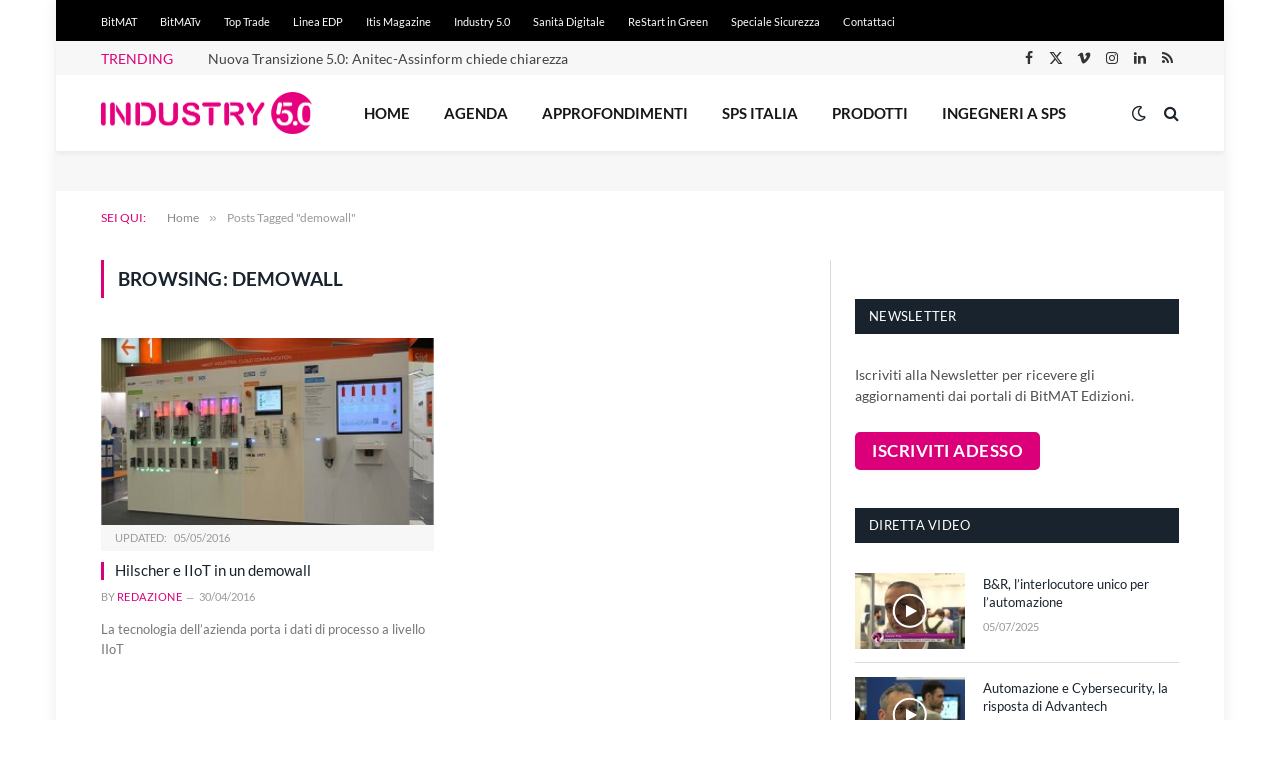

--- FILE ---
content_type: text/html; charset=utf-8
request_url: https://www.google.com/recaptcha/api2/aframe
body_size: 267
content:
<!DOCTYPE HTML><html><head><meta http-equiv="content-type" content="text/html; charset=UTF-8"></head><body><script nonce="NE5PvR2fO27fmudTd-Xg3Q">/** Anti-fraud and anti-abuse applications only. See google.com/recaptcha */ try{var clients={'sodar':'https://pagead2.googlesyndication.com/pagead/sodar?'};window.addEventListener("message",function(a){try{if(a.source===window.parent){var b=JSON.parse(a.data);var c=clients[b['id']];if(c){var d=document.createElement('img');d.src=c+b['params']+'&rc='+(localStorage.getItem("rc::a")?sessionStorage.getItem("rc::b"):"");window.document.body.appendChild(d);sessionStorage.setItem("rc::e",parseInt(sessionStorage.getItem("rc::e")||0)+1);localStorage.setItem("rc::h",'1768893292106');}}}catch(b){}});window.parent.postMessage("_grecaptcha_ready", "*");}catch(b){}</script></body></html>